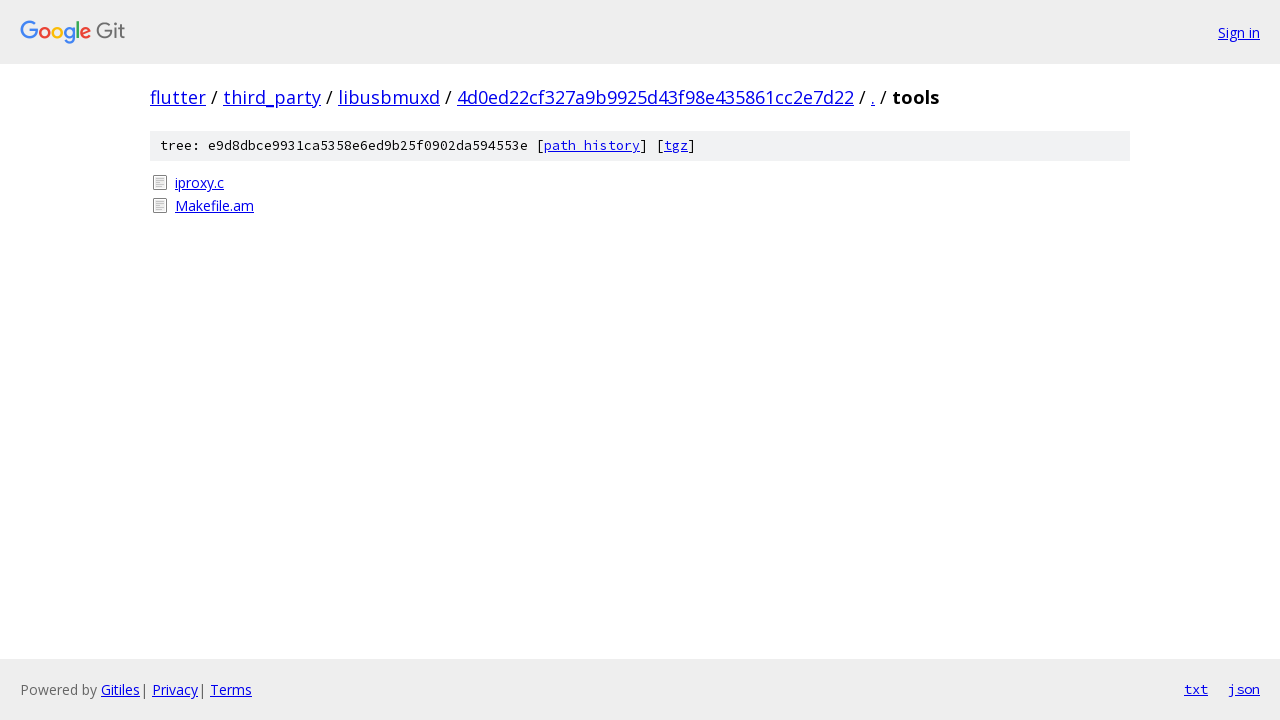

--- FILE ---
content_type: text/html; charset=utf-8
request_url: https://flutter.googlesource.com/third_party/libusbmuxd/+/4d0ed22cf327a9b9925d43f98e435861cc2e7d22/tools/
body_size: 712
content:
<!DOCTYPE html><html lang="en"><head><meta charset="utf-8"><meta name="viewport" content="width=device-width, initial-scale=1"><title>tools - third_party/libusbmuxd - Git at Google</title><link rel="stylesheet" type="text/css" href="/+static/base.css"><!-- default customHeadTagPart --></head><body class="Site"><header class="Site-header"><div class="Header"><a class="Header-image" href="/"><img src="//www.gstatic.com/images/branding/lockups/2x/lockup_git_color_108x24dp.png" width="108" height="24" alt="Google Git"></a><div class="Header-menu"> <a class="Header-menuItem" href="https://accounts.google.com/AccountChooser?faa=1&amp;continue=https://flutter.googlesource.com/login/third_party/libusbmuxd/%2B/4d0ed22cf327a9b9925d43f98e435861cc2e7d22/tools">Sign in</a> </div></div></header><div class="Site-content"><div class="Container "><div class="Breadcrumbs"><a class="Breadcrumbs-crumb" href="/?format=HTML">flutter</a> / <a class="Breadcrumbs-crumb" href="/third_party/">third_party</a> / <a class="Breadcrumbs-crumb" href="/third_party/libusbmuxd/">libusbmuxd</a> / <a class="Breadcrumbs-crumb" href="/third_party/libusbmuxd/+/4d0ed22cf327a9b9925d43f98e435861cc2e7d22">4d0ed22cf327a9b9925d43f98e435861cc2e7d22</a> / <a class="Breadcrumbs-crumb" href="/third_party/libusbmuxd/+/4d0ed22cf327a9b9925d43f98e435861cc2e7d22/">.</a> / <span class="Breadcrumbs-crumb">tools</span></div><div class="TreeDetail"><div class="u-sha1 u-monospace TreeDetail-sha1">tree: e9d8dbce9931ca5358e6ed9b25f0902da594553e [<a href="/third_party/libusbmuxd/+log/4d0ed22cf327a9b9925d43f98e435861cc2e7d22/tools">path history</a>] <span>[<a href="/third_party/libusbmuxd/+archive/4d0ed22cf327a9b9925d43f98e435861cc2e7d22/tools.tar.gz">tgz</a>]</span></div><ol class="FileList"><li class="FileList-item FileList-item--regularFile" title="Regular file - iproxy.c"><a class="FileList-itemLink" href="/third_party/libusbmuxd/+/4d0ed22cf327a9b9925d43f98e435861cc2e7d22/tools/iproxy.c">iproxy.c</a></li><li class="FileList-item FileList-item--regularFile" title="Regular file - Makefile.am"><a class="FileList-itemLink" href="/third_party/libusbmuxd/+/4d0ed22cf327a9b9925d43f98e435861cc2e7d22/tools/Makefile.am">Makefile.am</a></li></ol></div></div> <!-- Container --></div> <!-- Site-content --><footer class="Site-footer"><div class="Footer"><span class="Footer-poweredBy">Powered by <a href="https://gerrit.googlesource.com/gitiles/">Gitiles</a>| <a href="https://policies.google.com/privacy">Privacy</a>| <a href="https://policies.google.com/terms">Terms</a></span><span class="Footer-formats"><a class="u-monospace Footer-formatsItem" href="?format=TEXT">txt</a> <a class="u-monospace Footer-formatsItem" href="?format=JSON">json</a></span></div></footer></body></html>